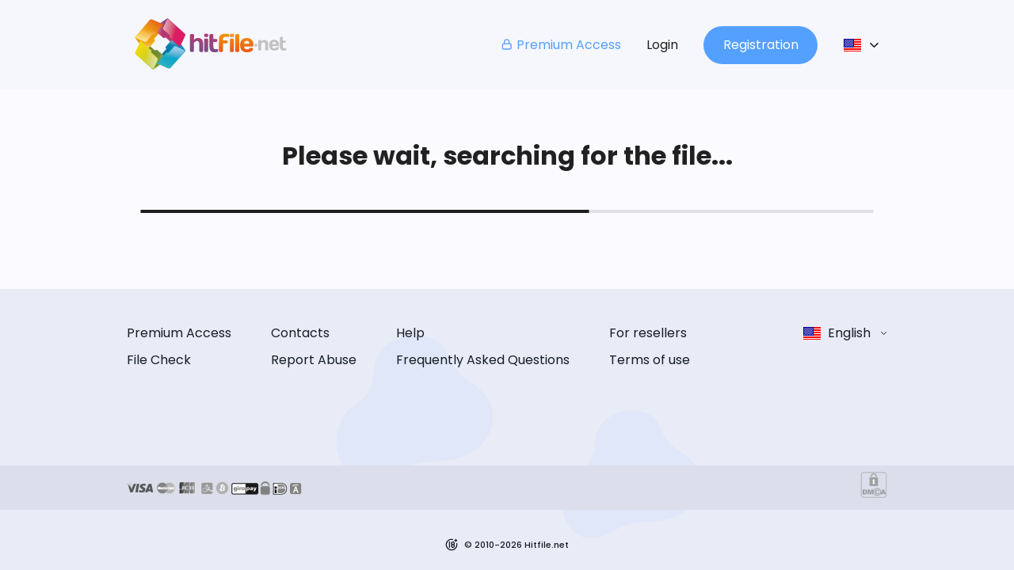

--- FILE ---
content_type: text/html; charset=utf-8
request_url: https://hitfile.net/k4OLBjM
body_size: 1140
content:
<!DOCTYPE html>
<html lang="en">
  <head>
    <link rel="preconnect" href="https://fonts.gstatic.com/" crossorigin="anonymous">
    <link rel="preload" as="style" onload="this.rel='stylesheet'" href="https://fonts.googleapis.com/css2?family=Poppins:wght@100;300;400;500;700;900&display=swap">

    <meta charset="UTF-8" />
    <link
      rel="apple-touch-icon"
      sizes="180x180"
      href="/hitfile/apple-touch-icon.png"
    />
    <link
      rel="icon"
      type="image/png"
      sizes="32x32"
      href="/hitfile/favicon-32x32.png"
    />
    <link
      rel="icon"
      type="image/png"
      sizes="16x16"
      href="/hitfile/favicon-16x16.png"
    />
    <link rel="manifest" href="/hitfile/site.webmanifest" />
    <link
      rel="mask-icon"
      href="/hitfile/safari-pinned-tab.svg"
      color="#5bbad5"
    />
    <link rel="shortcut icon" href="/hitfile/favicon.ico" />
    <meta name="msapplication-TileColor" content="#ffffff" />
    <meta
      name="msapplication-config"
      content="/hitfile/browserconfig.xml"
    />
    <meta name="theme-color" content="#ffffff" />
    <meta
      name="viewport"
      content="width=device-width, initial-scale=1, user-scalable=0"
    />
    <title>hitfile</title>

	<script type="text/javascript">
		window.yandexMetricID = parseInt('101979146');

		if (window.yandexMetricID) {
			(function(m,e,t,r,i,k,a){m[i]=m[i]||function(){(m[i].a=m[i].a||[]).push(arguments)};
				m[i].l=1*new Date();
				for (var j = 0; j < document.scripts.length; j++) {if (document.scripts[j].src === r) { return; }}
				k=e.createElement(t),a=e.getElementsByTagName(t)[0],k.async=1,k.src=r,a.parentNode.insertBefore(k,a)})
			(window, document, "script", "https://mc.webvisor.org/metrika/tag_ww.js", "ym");
		} else {
			window.ym = function(yandexId, eventName, param1, param2) {
				if (eventName === 'reachGoal') {
					console.log('Yandex Metrica stub call', eventName, param1, param2);
				} else {
					console.log('Yandex Metrica stub call', eventName, param1);
				}
			}
		}

		window.ym(window.yandexMetricID, 'init', {
			clickmap:true,
			trackLinks:true,
			accurateTrackBounce:true,
			webvisor:true,
		});
	</script>
    <script type="module" crossorigin src="/assets/index-DIkxoUwK.js"></script>
    <link rel="stylesheet" crossorigin href="/assets/index-C4lhhUkm.css">
  </head>

  <body>
    <div id="app"></div>
  </body>
</html>
